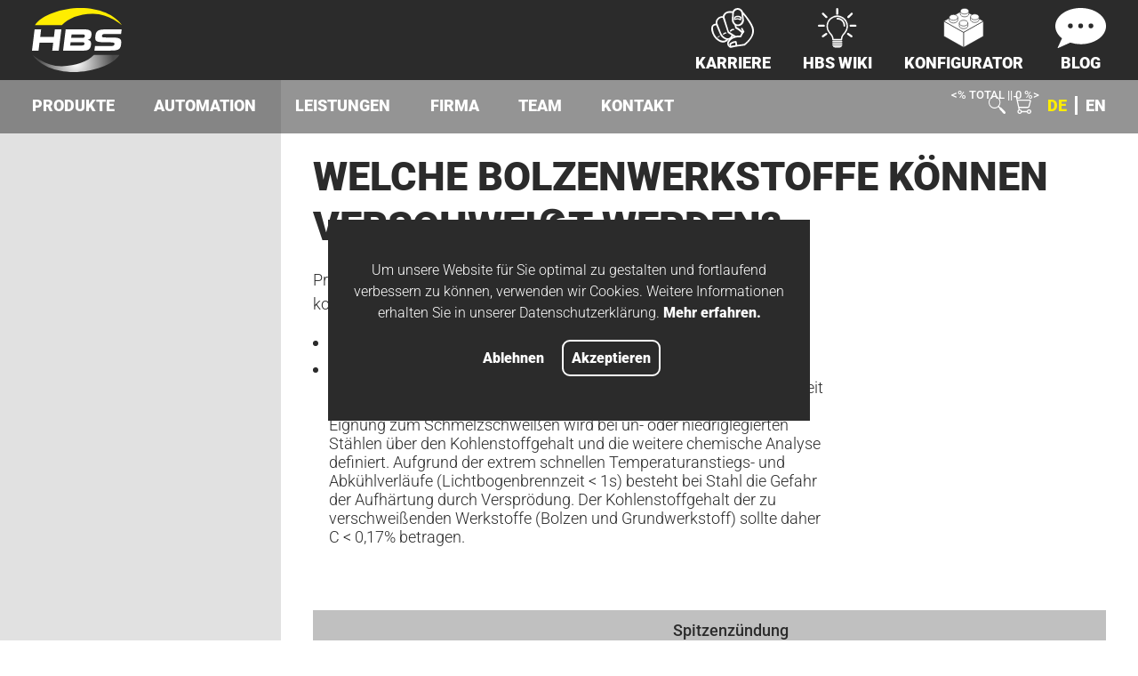

--- FILE ---
content_type: text/html; charset=UTF-8
request_url: https://hbswelding.systems/de/wiki/schwei%C3%9Fbolzen/welche-bolzenwerkstoffe-k%C3%B6nnen-verschwei%C3%9Ft-werden
body_size: 18819
content:
  <!DOCTYPE html>
<html lang="de">

<head>
  				
	<title>Welche Bolzenwerkstoffe können verschweißt werden? | HBS</title>
	<meta name="description" content="" />

	<meta property="fb:app_id" content="">
	<meta property="og:url" content="https://hbswelding.systems/de/wiki/schwei%C3%9Fbolzen/welche-bolzenwerkstoffe-k%C3%B6nnen-verschwei%C3%9Ft-werden" />
	<meta property="og:type" content="website" />
	<meta property="og:title" content="Welche Bolzenwerkstoffe können verschweißt werden? | HBS" />
	<meta property="og:image" content="" />
	<meta property="og:description" content="" />
	<meta property="og:site_name" content="DE" />
	<meta property="og:locale" content="de" />
	<meta property="og:locale:alternate" content="en" />
	<meta property="og:locale:alternate" content="de" />
	
	<meta name="twitter:card" content="summary_large_image" />
	<meta name="twitter:site" content="" />
	<meta name="twitter:url" content="https://hbswelding.systems/de/wiki/schwei%C3%9Fbolzen/welche-bolzenwerkstoffe-k%C3%B6nnen-verschwei%C3%9Ft-werden" />
	<meta name="twitter:title" content="Welche Bolzenwerkstoffe können verschweißt werden? | HBS" />
	<meta name="twitter:description" content="" />
	<meta name="twitter:image" content="" />

	
	<link rel="home" href="https://hbswelding.systems/de/" />
  <meta http-equiv="X-UA-Compatible" content="IE=edge" />
  <meta charset="utf-8" />
  <meta name="viewport" content="width=device-width, initial-scale=1.0, maximum-scale=1.0, user-scalable=no, viewport-fit=cover"/>
  <link rel="apple-touch-icon" sizes="180x180" href="/apple-touch-icon.png">
  <link rel="icon" type="image/png" sizes="32x32" href="/favicon-32x32.png">
  <link rel="icon" type="image/png" sizes="16x16" href="/favicon-16x16.png">
  <link rel="manifest" href="/site.webmanifest">
  <link rel="mask-icon" href="/safari-pinned-tab.svg" color="#5bbad5">
  <meta name="msapplication-TileColor" content="#da532c">
  <meta name="theme-color" content="#ffffff">
  <link rel="stylesheet" href="/dist/index.css?1762179457">
  <link rel="canonical" href="https://hbswelding.systems/de/wiki/schweißbolzen/welche-bolzenwerkstoffe-können-verschweißt-werden">
                      <link rel="alternate" href="https://hbswelding.systems/de/wiki/schweißbolzen/welche-bolzenwerkstoffe-können-verschweißt-werden" hreflang="de" />                  <link rel="alternate" href="https://hbswelding.systems/en/wiki/stud-welding/which-materials-are-suitable-for-stud-welding" hreflang="en" />    <link rel="alternate" href="https://hbswelding.systems/en/wiki/stud-welding/which-materials-are-suitable-for-stud-welding" hreflang="x-default" />
              
          <script src="https://cdn.usefathom.com/script.js" site="NQKFQHOZ" defer></script>
  </head>
<body class="ltr">
  <!-- SVG sprite -->
<svg style="visibility: hidden; position: fixed; top: -10000px; right: -10000px">
  <defs>
    <g id="check">
      <path d="M2.475 16.379l9.26 9.26 17.258-23.57" fill="none" />
    </g>
    <radialGradient id="logo-gradient" cx="0.5" cy="0.5" r="2.191"
      gradientTransform="translate(0.401 0.007) scale(0.197 0.986)" gradientUnits="objectBoundingBox">
      <stop offset="0" stop-color="#fff" />
      <stop offset="1" stop-color="#4c4c4c" />
    </radialGradient>
    <radialGradient id="arrow-gradient" cx="10.338" cy="18.577" r="8.432"
      gradientTransform="translate(-8.044 -14.57) scale(1.778 1.784)" gradientUnits="userSpaceOnUse">
      <stop offset="0" stop-color="#fff" />
      <stop offset="1" stop-color="#4c4c4c" />
    </radialGradient>
    <path id="logo-group1"
      d="M0 51.675h7.886l1.2-9.735h16.62l-1.2 9.735h7.887l3.159-25.724h-7.883l-1.126 9.167H9.919l1.126-9.167H3.159zM47.926 32.127h13.96c1.458 0 2.244.534 2.061 2.025-.18 1.458-1.1 1.99-2.554 1.99H47.432zm-1.148 9.345h14.137c1.7 0 2.795.39 2.581 2.132-.185 1.493-1.368 1.882-3.074 1.882H46.285zm-9.138 10.2h25.114c4.511 0 7.995-1.174 8.688-6.822.476-3.872-.576-5.721-3.969-6.147l.013-.107c2.279-.638 3.983-1.491 4.524-5.9.62-5.044-2.226-6.751-8.514-6.751h-22.7zM108.571 25.95H88.123c-9.945 0-10.8 3.511-11.366 8.064-.762 6.189.418 7.578 12.28 7.578 10.161 0 11.067.14 10.8 2.329-.24 1.947-1.968 2.122-3.636 2.122H76.92c-.243 0-.416-.026-.633-.033l-.7 5.663h18.565c10.48 0 12.96-1.112 13.8-7.891.9-7.335-1.848-8.065-14.107-8.03-8.459.034-9.409-.035-9.139-2.226.166-1.355 1.447-1.947 3.223-1.947h19.315c.268 0 .4.036.627.045z" />
    <path id="logo-group2"
      d="M36.14 20.736C44.462 12.477 56.159 7.48 73.159 7.051c19.272-.486 35.6 13.685 35.6 13.685C100.524 8.419 81.778 0 58.878 0S11.312 8.608 3.541 20.736z" />
    <path id="logo-group3"
      d="M147.01 159.868c-8.321 8.259-21.7 13.256-38.7 13.685-19.272.486-35.6-13.685-35.6-13.685 8.235 12.316 26.981 20.736 49.88 20.736s47.566-8.608 55.337-20.736z"
      transform="translate(-71.969 -102.93)" />
    <path id="logo-pt"
      d="M134.094 41.061v10.42h-2.161v-25.59h8.717a9.19 9.19 0 0 1 6.3 2.039 8.011 8.011 0 0 1 .087 11.168q-2.223 1.96-6.441 1.96zm0-1.828h6.556a6.913 6.913 0 0 0 4.8-1.5 5.338 5.338 0 0 0 1.653-4.171 5.59 5.59 0 0 0-1.644-4.233 6.586 6.586 0 0 0-4.666-1.61h-6.7zM163.655 40.814h-7.434v10.667h-2.18v-25.59h8.313a9.49 9.49 0 0 1 6.4 1.984 7.571 7.571 0 0 1 .861 9.883 7.373 7.373 0 0 1-3.866 2.6l6.4 10.9v.228h-2.3zm-7.434-1.827h6.626a6.139 6.139 0 0 0 4.376-1.549 5.851 5.851 0 0 0-.071-8.221 7.14 7.14 0 0 0-4.833-1.5h-6.1zM190.755 44.294h-11.617l-2.636 7.188h-2.267l9.684-25.588h2.057l9.683 25.588h-2.249zm-11.019-22.882a1.425 1.425 0 0 1 .387-1.011 1.374 1.374 0 0 1 1.055-.413 1.385 1.385 0 0 1 1.458 1.424 1.357 1.357 0 0 1-.4.984 1.42 1.42 0 0 1-1.063.4 1.391 1.391 0 0 1-1.055-.4 1.371 1.371 0 0 1-.382-.984zm.071 21.053h10.263l-5.133-13.935zm7.628-21.036a1.425 1.425 0 0 1 .387-1.011 1.373 1.373 0 0 1 1.054-.413 1.383 1.383 0 0 1 1.458 1.424 1.353 1.353 0 0 1-.395.983 1.42 1.42 0 0 1-1.064.405 1.387 1.387 0 0 1-1.054-.405 1.368 1.368 0 0 1-.387-.982zM200.386 49.654h15.8v1.827h-18.419v-1.634l15.184-22.126h-14.727v-1.83h17.4v1.532zM223.584 51.481h-2.163v-25.59h2.163zM245.007 45.191a4.144 4.144 0 0 0-1.493-3.366 15.807 15.807 0 0 0-5.466-2.354 19.16 19.16 0 0 1-5.8-2.435 5.9 5.9 0 0 1-.185-9.656 9.927 9.927 0 0 1 6.178-1.837 10.246 10.246 0 0 1 4.561.984 7.456 7.456 0 0 1 3.12 2.742 7.2 7.2 0 0 1 1.107 3.919h-2.177a5.374 5.374 0 0 0-1.793-4.222 6.976 6.976 0 0 0-4.816-1.6 7.587 7.587 0 0 0-4.674 1.312 4.091 4.091 0 0 0-1.739 3.424 3.869 3.869 0 0 0 1.564 3.186 14.481 14.481 0 0 0 5.009 2.174 23.569 23.569 0 0 1 5.219 1.952 7.441 7.441 0 0 1 2.671 2.416 6.045 6.045 0 0 1 .9 3.321 5.782 5.782 0 0 1-2.416 4.851 10.292 10.292 0 0 1-6.37 1.827 12.486 12.486 0 0 1-4.965-.967 7.571 7.571 0 0 1-3.427-2.706 6.985 6.985 0 0 1-1.17-3.989h2.162a5.106 5.106 0 0 0 2.022 4.27 8.548 8.548 0 0 0 5.378 1.564 7.973 7.973 0 0 0 4.8-1.317 4.122 4.122 0 0 0 1.8-3.493zM254.481 51.481h-2.163v-25.59h2.163zM280.332 40.076a14.788 14.788 0 0 1-1.221 6.2 9.324 9.324 0 0 1-3.488 4.113 9.566 9.566 0 0 1-5.238 1.44 9.092 9.092 0 0 1-7.242-3.206q-2.758-3.209-2.759-8.656v-2.629a14.707 14.707 0 0 1 1.239-6.2 9.206 9.206 0 0 1 8.727-5.6 9.567 9.567 0 0 1 5.214 1.428 9.355 9.355 0 0 1 3.488 4.025 14.471 14.471 0 0 1 1.283 6.028zm-2.161-2.776a11.313 11.313 0 0 0-2.091-7.241 7.522 7.522 0 0 0-11.416.009q-2.117 2.629-2.117 7.337v2.671a11.309 11.309 0 0 0 2.109 7.215 7.529 7.529 0 0 0 11.459.034q2.055-2.627 2.056-7.319zM304.831 51.481h-2.162l-14.709-21.9v21.9h-2.179v-25.59h2.179l14.728 21.916V25.891h2.143zM325.815 45.191a4.142 4.142 0 0 0-1.494-3.366 15.793 15.793 0 0 0-5.465-2.354 19.16 19.16 0 0 1-5.8-2.435 5.9 5.9 0 0 1-.185-9.656 9.927 9.927 0 0 1 6.178-1.837 10.246 10.246 0 0 1 4.561.984 7.456 7.456 0 0 1 3.12 2.742 7.2 7.2 0 0 1 1.107 3.919h-2.18a5.373 5.373 0 0 0-1.792-4.222 6.978 6.978 0 0 0-4.816-1.6 7.587 7.587 0 0 0-4.674 1.312 4.091 4.091 0 0 0-1.74 3.424 3.87 3.87 0 0 0 1.564 3.186 14.483 14.483 0 0 0 5.008 2.174 23.561 23.561 0 0 1 5.22 1.952 7.448 7.448 0 0 1 2.671 2.416 6.045 6.045 0 0 1 .9 3.321 5.782 5.782 0 0 1-2.416 4.851 10.293 10.293 0 0 1-6.371 1.827 12.482 12.482 0 0 1-4.964-.967 7.578 7.578 0 0 1-3.428-2.706 6.991 6.991 0 0 1-1.169-3.989h2.162a5.106 5.106 0 0 0 2.022 4.27 8.547 8.547 0 0 0 5.377 1.564 7.976 7.976 0 0 0 4.8-1.317 4.122 4.122 0 0 0 1.804-3.493zM350.015 27.721h-8.77v23.76h-2.166v-23.76h-8.752v-1.83h19.684zM368.275 39.215h-11.968v10.439h13.761v1.827h-15.922v-25.59h15.834v1.828h-13.673v9.672h11.968zM377.256 51.481h-2.163v-25.59h2.163zM386.377 49.654h12.637v1.827h-14.816v-25.59h2.179zM417.29 39.215h-11.968v10.439h13.761v1.827h-15.922v-25.59h15.834v1.828h-13.673v9.672h11.968z" />
    <g id="icon-arrow">
      <path d="M8.784,0H0L24.6,37.838,0,74.934H8.784l24.6-37.1Z" />
    </g>
    <g id="icon-hbs-arrow1">
      <path d="M7.886,0H2.4L17.761,18.718,2.4,37.069H7.886L23.248,18.718Z" transform="translate(6.378)" />
    </g>
    <g id="icon-hbs-arrow2">
      <path d="M5.486,0H0L15.361,18.718,0,37.069H5.486L20.848,18.718Z" transform="translate(0)" />
    </g>
    <g id="icon-career">
      <path
        d="M139.1,16.5C135.6,6.7,126.2,0,115.8,0s-20,6.6-23.6,16.4c-.6,11.6-1.2,23.1-1.8,34.7-.6,15.5,11.8,28.3,26.2,28.5,13.1,.2,24.9-9.9,26.8-23.8-1.5-13.1-2.9-26.2-4.4-39.4h0Zm-22.6,56.2c-10.2-.2-19-10.6-18.6-23.2,.4-9.4,.8-18.8,1.3-28.3,2.5-8.1,9.3-13.5,16.7-13.4,7.4,0,14,5.4,16.5,13.4,1,10.7,2.1,21.4,3.1,32.1-1.3,11.3-9.7,19.6-19,19.4Z" />
      <path
        d="M84.8,175.3c8.4-2,17.3-3.8,26.6-5.4,12.4-2.2,24.2-3.7,35.4-4.9,3.4-2.8,40.8-32.7,40.3-63.6-.1-7-1.7-14.2-1.7-14.2-2.1-7.5-9.3-21.8-19-35.5-7.2-10.2-15.4-22.1-28.2-36.2,.2,3.9,.2,8.2,.4,12.2,8.7,8.3,17.7,21.6,29.8,41.1,6.7,10.8,10.2,19.8,10.9,30.1,2.1,30.5-29,54.2-35.5,59-12,1.9-23.9,3.8-35.9,5.7-11.3,1.5-17.3,2.9-20.3,4.2-.6,.2-2.6,1.1-4.6,.3-1.3-.5-2.1-1.5-2.4-2-1.6-2.1-5.6-8.9-3.2-13.4,10.9-20.8,30.1-24.4,50.6-24.1,1,0,3.6-.4,4.5-2.6,1.2-3,2.6-6.4,4.4-9.4,2.1-3.5,4.7-6.9,7-9.8s1.2-3.1,.4-4.6c-2.5-4.8-4.7-8.7-7.4-13.8-.1,0-2.6-2-5-.4-1.2,.8-1.6,2.4-1.2,3.8,1.8,3.4,3.5,6.9,5.3,10.3-10.3-9.6-17.9-15.5-24.7-17.8-.2-1.7-1.2-5.9-1.4-7.5-2.6-1.3-5.6-2.6-8.2-3.9,.9,3.7,2.2,10.3,3.1,14.7,.4,2.1,.9,2,1.9,2.6,4.5,2.5,9.5,5.4,14.5,9.3,4.3,3.3,8.1,6.7,11.3,9.9-2.6,5.8-3.2,5.8-5.7,11.5-5-.2-10.1,0-16.2,1.1-1.1,.2-2.1,.4-3.1,.6-10.7-6.5-18.2-11.6-28.4-18-1.3-.8-2.2-2-2.6-3.4-6.1-20.4-12.3-40.3-18.4-60.7,.2-2.9,1.1-8,4.7-12.4,6.1-7.4,18.8-7.5,29.7-6.6,.6-2.3,.7-4.5,1.3-6.8-1.2-.3-23.1-5-35.9,8.1-4.8,4.9-6.7,9.8-7.5,13.4-.9,0-14.6-1.4-24.2,9.9-8.4,9.9-6.4,21.2-6.1,22.7-2.3,.4-9.7-.2-16.2,7.8C-1.6,83.3-.2,94.5,1.5,101.7c1.7,7.2,7.3,25.4,22.6,37.9,6.8,5.5,18.9,15.2,33.4,11.4,12.8-3.4,14.2-7.8,17-11.1,1-.3,2.2-.5,3.5-.9-7.1,6.1-9.8,15.7-6.8,23.8,3.4,9.1,12.4,12.1,13.6,12.5Zm13.1-49.4c-2.4,.9-4.7,2-6.8,3.1,1.7-2,2.8-3.8,3.5-5.3,1.5,1.1,1.8,1.1,3.3,2.2Zm-50.2,17.7c-10.8-1.7-19.8-9.3-26.4-17.4,0,0-11.3-12.5-13.3-32.2-.5-4.6-.9-10.3,1.5-13.3,3.8-4.8,10.7-4.8,12.4-4.7,4.8,12,9.3,22.6,13.3,31.9,4.7,10.8,7.1,15.9,12.4,21,6.3,6.1,13.4,8.9,18.3,10.3-3.4,2-8.6,6-18.2,4.4h0Zm24.9-34c2.7,1.7,5.4,3.4,8.1,5.2,2.7,1.7,5.4,3.5,8.1,5.2-4.6,10.1-11,12.3-12.4,12.7-11,3.3-27.1-6.6-34.6-26.9h0c-4.9-12.6-9.8-25.2-14.8-37.8-.2-1-1.8-10.7,5.3-18.3,5.7-6.1,13.6-7,18.1-6.5h.2c7.3,22.1,14.6,44.3,21.9,66.4h.1Z" />
      <path
        d="M81.5,100.1c-.4,1.5,.2,3.1,1.5,3.7,1.1,.6,2.4,.4,3.4-.3,.6-.9,2-2.9,4.6-4.3,2.8-1.5,5.5-1.5,6.6-1.4,1.7,0,3-1.6,2.9-3.2,0-1.4-1.1-2.6-2.5-2.9-1.6-.2-5.1-.3-8.9,1.5-4.5,2.1-6.9,5.5-7.7,6.9h0Z" />
      <path
        d="M51.3,114.3c-.3,1.2,.2,2.5,1.2,3.1,.9,.5,2,.4,2.8-.3,.5-.8,1.6-2.4,3.8-3.5,2.3-1.2,4.5-1.2,5.4-1.2,1.4,0,2.4-1.3,2.4-2.6s-.9-2.1-2.1-2.4c-1.3,0-4.1-.2-7.3,1.2-3.7,1.7-5.6,4.6-6.3,5.7h0Z" />
      <path
        d="M27.6,128.5c-.1,.9,.3,1.7,1.1,2,.6,.2,1.4,0,1.9-.4,.3-.6,.9-1.8,2.3-2.7,1.5-1,3-1.2,3.6-1.2,.9-.2,1.5-1.1,1.4-2,0-.8-.8-1.4-1.6-1.4s-2.8,.2-4.9,1.4c-2.4,1.5-3.5,3.6-3.8,4.4h0Z" />
      <path
        d="M131.9,39.5c-2.4-2-7.9-5.7-15.2-5.8-7.9,0-13.5,3.8-15.7,5.7-.6,.5-.9,1.2-.9,1.9,0,2.7-.3,5.9-.5,8.9,0,1.9,1.8,3.3,3.6,2.5,3.2-1.3,7.6-2.7,12.3-2.5,4.7,.2,8.9,2.2,11.9,3.8,1.6,.8,3.5,0,3.8-1.9,.5-3.3,1.1-7.1,1.6-10.2,.2-.9-.2-1.9-.9-2.5h0Zm-5.1,7.8c-2.4-.9-6.3-2-11.1-2.1-4.5,0-8.1,.8-10.5,1.6,0-1.1,.2-2.2,.3-3.3,1.2-1,4.9-3.6,10.3-3.8,6.1-.2,10.3,2.9,11.4,3.8,0,1.3-.3,2.6-.4,3.9h0Z" />
      <path
        d="M111.3,148.7c-.5-2.4-2.7-4.1-5.2-3.7-4.3,.6-9.8,1.8-15.3,4.2-4.2,1.9-7.3,4.1-9.8,6.2s-1.9,2.6-1.7,4.2c.6,4.9,.7,6.2,1.5,12.4,11.3-2,22.5-3.9,33.8-5.9-1.4-7.8-2.1-11.1-3.3-17.4Zm-23.7,19c-.4-2.5-.8-5.1-1.1-7.6,1.9-1.5,4.6-3.3,8.1-4.8,3.8-1.6,7.2-2.4,9.7-2.8,.6,1.4,1.1,3,1.6,5,.5,2.3,.7,4.3,.7,6-6.3,1.4-12.6,2.8-18.9,4.2h0Z" />
    </g>
    <g id="icon-wiki">
      <path
        d="M2434.187,0a1.489,1.489,0,0,0-1.487,1.487V8.27a1.487,1.487,0,0,0,2.975,0V1.487A1.489,1.489,0,0,0,2434.187,0Z"
        transform="translate(-2407.077)" />
      <path d="M4229.271,2253.5h-6.783a1.487,1.487,0,0,0,0,2.975h6.783a1.487,1.487,0,0,0,0-2.975Z"
        transform="translate(-4176.541 -2229.764)" />
      <path d="M8.27,2253.5H1.487a1.487,1.487,0,0,0,0,2.975H8.27a1.487,1.487,0,0,0,0-2.975Z"
        transform="translate(0 -2229.764)" />
      <path
        d="M536.157,641.376l-4.835-4.758a1.487,1.487,0,0,0-2.086,2.121l4.835,4.758a1.476,1.476,0,0,0,1.043.428h.013a1.488,1.488,0,0,0,1.03-2.549Z"
        transform="translate(-523.222 -629.491)" />
      <path
        d="M3919.578,636.544a1.482,1.482,0,0,0-1.048-.444h-.013a1.478,1.478,0,0,0-1.043.428l-4.834,4.758a1.488,1.488,0,0,0,1.03,2.548h.013a1.476,1.476,0,0,0,1.042-.428l4.834-4.758a1.487,1.487,0,0,0,.018-2.1Z"
        transform="translate(-3870.989 -629.4)" />
      <path
        d="M531.2,3359.721a1.487,1.487,0,0,0-2.075-.341l-4.75,3.407a1.487,1.487,0,1,0,1.734,2.417l4.75-3.407A1.49,1.49,0,0,0,531.2,3359.721Z"
        transform="translate(-518.237 -3323.72)" />
      <path
        d="M3887.286,3362.688l-4.75-3.407a1.487,1.487,0,0,0-2.075.341h0a1.489,1.489,0,0,0,.341,2.075l4.75,3.407a1.487,1.487,0,0,0,1.733-2.416Z"
        transform="translate(-3839.313 -3323.621)" />
      <path
        d="M1154.531,1054.683H1143.01a1.279,1.279,0,0,1-1.278-1.244c-.1-3.79-1.286-5.2-3.649-8-.325-.386-.663-.786-1.023-1.223a15.153,15.153,0,0,1-.87-18.129,15.234,15.234,0,0,1,4.1-4.1,15.154,15.154,0,0,1,16.966,0,15.239,15.239,0,0,1,4.1,4.1,15.154,15.154,0,0,1-.87,18.129c-.36.437-.7.836-1.023,1.223-2.363,2.8-3.549,4.211-3.649,8a1.279,1.279,0,0,1-1.278,1.244Zm-10.871-1.957h10.221a11.056,11.056,0,0,1,1.149-4.532,21.888,21.888,0,0,1,2.93-4.017c.322-.382.655-.779,1.009-1.207a13.215,13.215,0,1,0-20.4,0c.354.43.687.825,1.009,1.207a21.894,21.894,0,0,1,2.93,4.017A11.028,11.028,0,0,1,1143.66,1052.726Z"
        transform="translate(-1121.66 -1008.662)" />
      <path d="M1959.8,5126.1a3.509,3.509,0,0,0,3.115,2.228h7.073a3.509,3.509,0,0,0,3.115-2.228Z"
        transform="translate(-1939.158 -5072.107)" />
      <path
        d="M1935.327,4429.456h-12.161a.966.966,0,0,1-.966-.966v-.024a.966.966,0,0,1,.966-.966h12.161a.966.966,0,0,1,.966.966v.024A.965.965,0,0,1,1935.327,4429.456Z"
        transform="translate(-1901.954 -4380.866)" />
      <path
        d="M1935.327,4662.356h-12.161a.966.966,0,0,1-.966-.966v-.024a.966.966,0,0,1,.966-.966h12.161a.966.966,0,0,1,.966.966v.024A.965.965,0,0,1,1935.327,4662.356Z"
        transform="translate(-1901.954 -4611.313)" />
      <path
        d="M1935.327,4892.656h-12.161a.966.966,0,0,1-.966-.966v-.024a.966.966,0,0,1,.966-.966h12.161a.966.966,0,0,1,.966.966v.024A.965.965,0,0,1,1935.327,4892.656Z"
        transform="translate(-1901.954 -4839.187)" />
      <path
        d="M2490.74,1342.076a1.174,1.174,0,0,1-1.174-1.174c0-5.331-3.574-9.053-8.691-9.053a1.174,1.174,0,0,1,0-2.349,11.492,11.492,0,0,1,4.547.9,10.247,10.247,0,0,1,3.508,2.472,11.73,11.73,0,0,1,2.984,8.031A1.174,1.174,0,0,1,2490.74,1342.076Z"
        transform="translate(-2453.582 -1315.497)" />
    </g>
    <g id="icon-blog">
      <path
        d="M31.507,0C14.11,0,0,10.121,0,22.613,0,28.507,3.144,33.865,8.288,37.89L2.536,50.464l16.075-7.228a42.007,42.007,0,0,0,12.908,1.989c17.409,0,31.507-10.121,31.507-22.613S48.916,0,31.507,0ZM18.743,25.3a2.977,2.977,0,1,1,2.977-2.977A2.978,2.978,0,0,1,18.743,25.3Zm12.765,0a2.977,2.977,0,1,1,2.977-2.977A2.978,2.978,0,0,1,31.507,25.3Zm12.777,0a2.977,2.977,0,1,1,2.977-2.977A2.978,2.978,0,0,1,44.284,25.3Z" />
    </g>
    <g id="icon-configurator" transform="translate(-97.001 -227.042)">
      <g transform="translate(98 230.657)">
        <path d="M65.744,20.1,30.4,40.468V68.024L65.744,47.776Z" transform="translate(4.824 0.268)"></path>
        <path d="M1,20,36.224,40.488V68.044L1,47.676Z" transform="translate(-1 0.248)"></path>
        <path d="M71.568,23.468,36.224,3.1,1,23.468,36.224,43.836h0Z" transform="translate(-1 -3.1)"></path>
      </g>
      <g transform="translate(107.465 227.542)">
        <g transform="translate(18.091 21.806)">
          <path d="M39.336,27.953c0,3-3.475,5.272-7.668,5.272S24,30.828,24,27.953V23.4H39.336Z"
            transform="translate(-24 -17.769)"></path>
          <path
            d="M39.336,23.972c0,3-3.475,5.272-7.668,5.272S24,26.847,24,23.972c0-3,3.475-5.272,7.668-5.272S39.336,20.976,39.336,23.972Z"
            transform="translate(-24 -18.7)"></path>
        </g>
        <g transform="translate(0 11.382)">
          <path d="M24.236,19.253c0,3-3.475,5.272-7.668,5.272S8.9,22.128,8.9,19.253V14.7H24.236Z"
            transform="translate(-8.9 -9.069)"></path>
          <path
            d="M24.236,15.272c0,3-3.475,5.272-7.668,5.272S8.9,18.147,8.9,15.272c0-3,3.475-5.272,7.668-5.272S24.236,12.276,24.236,15.272Z"
            transform="translate(-8.9 -10)"></path>
        </g>
        <g transform="translate(38.1 10.424)">
          <path d="M56.036,18.433c0,3-3.475,5.272-7.668,5.272s-7.668-2.4-7.668-5.272V14H56.036Z"
            transform="translate(-40.7 -8.249)"></path>
          <path
            d="M56.036,14.472c0,3-3.475,5.272-7.668,5.272s-7.668-2.4-7.668-5.272c0-3,3.475-5.272,7.668-5.272S56.036,11.6,56.036,14.472Z"
            transform="translate(-40.7 -9.2)"></path>
        </g>
        <g transform="translate(19.889)">
          <path d="M40.836,9.853c0,3-3.475,5.272-7.668,5.272S25.5,12.728,25.5,9.853V5.3H40.836Z"
            transform="translate(-25.5 0.451)"></path>
          <path
            d="M40.836,5.772c0,3-3.475,5.272-7.668,5.272S25.5,8.647,25.5,5.772c0-3,3.475-5.272,7.668-5.272S40.836,2.9,40.836,5.772Z"
            transform="translate(-25.5 -0.5)"></path>
        </g>
      </g>
    </g>
    <g id="icon-pdf3" transform="translate(5.081 14.755)">
      <path class="c"
        d="M32.2,93.674a16.822,16.822,0,0,1,2.62-.174,4.13,4.13,0,0,1,2.62.679,2.461,2.461,0,0,1,.915,1.973,2.771,2.771,0,0,1-.789,2.036,4.005,4.005,0,0,1-2.777.9c-.252,0-.489-.016-.663-.032v3.061H32.2Zm1.909,3.882a3.385,3.385,0,0,0,.647.047c1.026,0,1.657-.521,1.657-1.389,0-.789-.552-1.262-1.515-1.262a2.894,2.894,0,0,0-.8.079v2.525Z"
        transform="translate(-32.2 -93.5)" />
      <path class="c"
        d="M78.9,93.674a17.879,17.879,0,0,1,2.62-.174,5.437,5.437,0,0,1,3.5.915,3.789,3.789,0,0,1,1.452,3.219,4.321,4.321,0,0,1-1.42,3.456,6.18,6.18,0,0,1-3.945,1.1,16.794,16.794,0,0,1-2.193-.126v-8.4Zm1.941,6.975a4.242,4.242,0,0,0,.679.032c1.752.016,2.888-.947,2.888-3a2.445,2.445,0,0,0-2.683-2.714,3.378,3.378,0,0,0-.868.079v5.6Z"
        transform="translate(-71.53 -93.5)" />
      <path class="c" d="M134.9,93.9h5.223v1.578h-3.282v1.957h3.077v1.578h-3.077v3.44H134.9Z"
        transform="translate(-118.693 -93.837)" />
    </g>
    <g id="icon-pdf2">
      <rect class="b" width="31.577" height="13.256" transform="translate(0 12.482)" />
      <path class="b"
        d="M152.285,250.886a.767.767,0,0,0-.694.442.808.808,0,0,0,.079.821l10.036,12.987a.782.782,0,0,0,1.231,0l10.036-12.987a.743.743,0,0,0,.079-.821.784.784,0,0,0-.694-.442h-3.693a.391.391,0,0,1-.395-.395v-13.9a.791.791,0,0,0-.789-.789H157.145a.791.791,0,0,0-.789.789v13.9a.391.391,0,0,1-.395.395Z"
        transform="translate(-127.604 -198.589)" />
    </g>
    <g id="icon-pdf1">
      <path
        d="M67.987,0H41.6a5.506,5.506,0,0,0-5.3,5.681v5.144h2.383V5.681a3.132,3.132,0,0,1,2.919-3.3H66.267V13.035A4.043,4.043,0,0,0,70.181,17.2h9.658V56.147a3.132,3.132,0,0,1-2.919,3.3H73.495l-1.831,2.383H76.9a5.506,5.506,0,0,0,5.3-5.681v-40.6Zm2.193,14.818a1.671,1.671,0,0,1-1.531-1.783V4.245l9.674,10.589H70.181Zm-13.1,44.627H41.6a3.132,3.132,0,0,1-2.919-3.3V27.4H36.3V56.147a5.516,5.516,0,0,0,5.3,5.681H58.914Z"
        transform="translate(-30.572)" />
    </g>
    <g id="icon-info">
      <path d="M62.162,0c6.696,0,10.043,4.567,10.043,9.789c0,6.522-5.814,12.555-13.391,12.555
			c-6.344,0-10.045-3.752-9.869-9.947C48.945,7.176,53.35,0,62.162,0z M41.543,100c-5.287,0-9.164-3.262-5.463-17.615l6.07-25.457
			c1.057-4.077,1.23-5.707,0-5.707c-1.588,0-8.451,2.816-12.51,5.59L27,52.406C39.863,41.48,54.662,35.072,61.004,35.072
			c5.285,0,6.168,6.361,3.525,16.148L57.58,77.98c-1.234,4.729-0.703,6.359,0.527,6.359c1.586,0,6.787-1.963,11.896-6.041L73,82.377
			C60.488,95.1,46.83,100,41.543,100z" />
    </g>
    <g id="icon-linkedin">
      <path d="M20.396 17.289v-.052c-.007.018-.022.032-.028.052z" />
      <path
        d="M30.083 0H7.917A7.918 7.918 0 0 0 0 7.917v22.166A7.919 7.919 0 0 0 7.917 38h22.166A7.917 7.917 0 0 0 38 30.083V7.917A7.916 7.916 0 0 0 30.083 0zM12.634 30.145h-5v-15.04h5zm-2.5-17.09h-.03a2.857 2.857 0 1 1 .03 0zm20.533 17.09h-5v-8.049c0-2.024-.721-3.4-2.531-3.4a2.739 2.739 0 0 0-2.565 1.827 3.443 3.443 0 0 0-.171 1.221v8.4h-5s.067-13.627 0-15.038h5v2.131a4.967 4.967 0 0 1 4.506-2.484c3.3 0 5.762 2.149 5.762 6.77z" />
    </g>
    <g id="icon-youtube">
      <path
        d="M9.279 13.52h-.939v5.027h-.908v-5.027h-.94v-.854h2.788v.854zm5.395 1.721v2.406c0 .537-.2.954-.736.954-.296 0-.541-.108-.767-.388v.333h-.813v-5.88h.813v1.893c.183-.222.429-.405.718-.405.59 0 .785.499.785 1.087zm-.83.049c0-.146-.027-.257-.086-.333-.098-.129-.279-.143-.42-.071l-.167.132v2.703l.19.153c.132.066.324.071.413-.045.046-.061.069-.161.069-.299v-2.24zm-2.347-5.859c.229 0 .354-.183.354-.431v-2.119c0-.255-.111-.434-.371-.434-.237 0-.353.185-.353.434v2.119c.001.24.137.431.37.431zm-.733 8.07c-.099.123-.317.325-.475.325-.172 0-.215-.118-.215-.292v-3.325h-.805v3.626c0 .88.597.885 1.031.636.16-.092.315-.227.464-.403v.479h.807v-4.338h-.807v3.292zm13.236-12.501v14c0 2.761-2.238 5-5 5h-14c-2.761 0-5-2.239-5-5v-14c0-2.761 2.239-5 5-5h14c2.762 0 5 2.239 5 5zm-10.566 4.427c0 .45.137.813.592.813.256 0 .611-.133.979-.569v.503h.847v-4.554h-.847v3.457c-.104.129-.333.341-.498.341-.182 0-.226-.124-.226-.307v-3.491h-.847v3.807zm-3.177-2.621v2.233c0 .803.419 1.22 1.24 1.22.682 0 1.218-.456 1.218-1.22v-2.233c0-.713-.531-1.224-1.218-1.224-.745 0-1.24.493-1.24 1.224zm-3.155-2.806l1.135 3.67v2.504h.953v-2.504l1.11-3.67h-.969l-.611 2.468-.658-2.468h-.96zm11.564 11.667c-.014-2.978-.232-4.116-2.111-4.245-1.734-.118-7.377-.118-9.109 0-1.876.128-2.098 1.262-2.111 4.245.014 2.978.233 4.117 2.111 4.245 1.732.118 7.375.118 9.109 0 1.877-.129 2.097-1.262 2.111-4.245zm-1.011-.292v1.104h-1.542v.818c0 .325.027.607.352.607.34 0 .36-.229.36-.607v-.301h.83v.326c0 .836-.358 1.342-1.208 1.342-.771 0-1.164-.561-1.164-1.342v-1.947c0-.753.497-1.275 1.225-1.275.773-.001 1.147.491 1.147 1.275zm-.83-.008c0-.293-.062-.508-.353-.508-.299 0-.359.21-.359.508v.439h.712v-.439z" />
    </g>
    <g id="icon-xing">
      <path
        d="M 21.47062,0 H 2.52937 C 1.13385,0 0,1.133856 0,2.5293792 V 21.470621 C 0,22.866144 1.13385,24 2.52937,24 H 21.47062 C 22.86614,24 24,22.866144 24,21.470621 V 2.5293792 C 24,1.133856 22.86614,0 21.47062,0 Z M 6.96305,16.324656 c -0.96911,-0.01939 -1.93337,0 -2.90249,-0.0048 -0.49424,0 -0.69291,-0.339187 -0.45063,-0.770448 1.07086,-1.894608 2.14658,-3.789216 3.21744,-5.688672 0.0388,-0.067872 0.0388,-0.193824 0,-0.2616576 C 6.16838,8.44584 5.50454,7.29744 4.8407,6.1490496 4.5645,5.6741856 4.73894,5.3737632 5.28648,5.3737632 c 0.4991,0 0.99819,0 1.49728,0 0.49909,0 0.9788,0.0097 1.4682,0 0.39734,-0.0097 0.69292,0.1550592 0.88674,0.4942464 0.72683,1.2598368 1.44882,2.5196832 2.17081,3.784368 0.0242,0.043584 0.0194,0.1211424 -0.01,0.1647552 -1.11933,1.9866722 -2.23865,3.9684962 -3.35797,5.9503292 -0.21804,0.3828 -0.52331,0.566928 -0.9788,0.56208 z M 21.88733,1.8703776 c -2.1708,3.8425248 -4.33191,7.68504 -6.53179,11.5130304 -0.28589,0.499085 -0.29073,0.847968 -0.01,1.347062 1.37129,2.42762 2.68928,4.884308 4.0315,7.331309 0.25196,0.46033 0.0727,0.7656 -0.45064,0.7656 -0.94488,0 -1.89461,-0.01939 -2.83949,0.0097 -0.5427,0.0145 -0.87705,-0.213197 -1.12417,-0.668678 -1.34221,-2.480928 -2.67958,-4.961847 -4.06057,-7.423383 -0.28104,-0.503942 -0.28589,-0.852816 0.005,-1.361596 2.21926,-3.876442 4.40945,-7.7771044 6.59964,-11.6729284 0.24227,-0.4360992 0.55724,-0.66384 1.07572,-0.6299232 0.45063,0.029088 0.90611,0.0048 1.35674,0.0048 0.45064,0 0.9885,0 1.48274,0 0.5524,0 0.73652,0.3052704 0.46517,0.7849728 z" />
    </g>
    <g id="icon-facebook">
      <path
        d="M19 0h-14c-2.761 0-5 2.239-5 5v14c0 2.761 2.239 5 5 5h14c2.762 0 5-2.239 5-5v-14c0-2.761-2.238-5-5-5zm-3 7h-1.924c-.615 0-1.076.252-1.076.889v1.111h3l-.238 3h-2.762v8h-3v-8h-2v-3h2v-1.923c0-2.022 1.064-3.077 3.461-3.077h2.539v3z" />
    </g>
    <g id="icon-mail">
      <path
        d="M46.37 33.883H35.816c2.163-3.015 4.326-6.522 6.49-9.734a4.952 4.952 0 0 0 .819-2.622 4.486 4.486 0 0 0-1.475-3.736 19.9 19.9 0 0 0-3.015-2.229c-2.458-1.606-4.949-3.212-7.407-4.818-2.491-1.639-4.949-3.31-7.44-4.982L20.543 3.5c-.918-.656-1.835-1.311-2.786-1.9a19.6 19.6 0 0 0-2-1.114 4.761 4.761 0 0 0-6.128 1.736Q5.204 8.711.845 15.299a3.747 3.747 0 0 0-.492.951 4.879 4.879 0 0 0 1.7 5.834 39.614 39.614 0 0 0 3.441 2.327c2.95 1.934 5.9 3.966 8.817 5.932 1.737 1.147 3.441 2.393 5.179 3.507H11.3a1.2785 1.2785 0 1 0 0 2.557h35.07a1.262 1.262 0 1 0 0-2.524zm-7.44-9.243c-.361.623-.754 1.245-1.147 1.835-1.639 2.458-3.278 4.949-4.949 7.407h-.819c-1.049-2.917-2.1-5.867-3.146-8.784-.066-.164-.066-.328-.131-.459 1.016-.229 9.21-.688 10.455-.623a2.1 2.1 0 0 1-.263.624zM12.414 2.678a2.465 2.465 0 0 1 1.737-.2 3.15 3.15 0 0 1 .918.361 23.9 23.9 0 0 1 3.671 2.327c1.409 1.016 2.819 2 4.228 2.983 1.573 1.082 2.884 1.934 4.785 3.212 2.884 1.934 5.965 4.031 8.981 6.031.656.426 1.344.852 2 1.278.393.262.754.524 1.114.819a2.628 2.628 0 0 1 .721 2.72.708.708 0 0 1-.557.492 7.223 7.223 0 0 1-1.18.131c-3.671.164-7.342.328-11.013.524-2.262.1-4.49.229-6.752.361a2.464 2.464 0 0 1-.492 0 2.287 2.287 0 0 1-2.163-1.311 11.254 11.254 0 0 1-.623-1.442c-1.442-4.031-2.852-8.063-4.261-12.062-.458-1.338-.951-2.682-1.441-4.024a8.464 8.464 0 0 1-.262-.852 1 1 0 0 1 .589-1.348zM4.22 14.644c1.967-2.95 3.9-5.9 5.867-8.817.2-.295.393-.59.623-.885a1.48 1.48 0 0 1 .229.229 84.478 84.478 0 0 1 3.278 9.734c-1.016.164-9.439.524-10.259.426-.131-.294.131-.491.262-.687zm1.77 7.211c-.623-.426-1.278-.819-1.9-1.245-.262-.2-.557-.393-.787-.59a2.506 2.506 0 0 1-.787-2.589.835.835 0 0 1 .721-.721 4.068 4.068 0 0 1 .885-.1 55.553 55.553 0 0 0 5.736-.262c1.311-.066 2.655-.131 3.966-.164.328 0 .656.033 1.016.033.131.361.295.688.426 1.016.426 1.213.819 2.458 1.245 3.671.2.524.328 1.082.557 1.573a3.8 3.8 0 0 0 3.638 2.425c.524 0 1.049-.033 1.573-.066l4.753-.295c.1 0 .2.033.328.033.1.229.2.492.295.721 1.016 2.819 2.032 6.1 3.048 8.555H23.82c-5.932-3.638-11.864-8.03-17.83-11.996z"
        fill-rule="evenodd" />
    </g>
    <g id="icon-welders">
      <path d="M19.8,22L19,19.5H3L2.2,22H0.6c-0.1-0.7-0.2-1.4-0.1-2.2c0-1.7,1-13.5,1.1-15c0-0.8,0.1-1.5,0.3-2.3l1.4-0.3
        c0.2,0.3,0.4,0.6,0.5,0.9C4,3.8,4.2,4.4,4.3,5h5.5l0.4-4.7c0,0,0-0.4,0.8-0.4c0.7,0,0.8,0.5,0.8,0.5L12.1,5h5.6
        c0.1-0.6,0.3-1.3,0.6-1.9c0.2-0.3,0.3-0.6,0.5-0.9l1.4,0.3c0.1,0.8,0.2,1.5,0.3,2.3c0.1,1.5,1.1,13.3,1.1,15c0,0.7,0,1.4-0.1,2.2
        H19.8z" />
    </g>
    <g id="icon-result">
      <path d="M10.4,22c0,0,12.5-19.5,11.6-20.5S9.3,15.1,9.3,15.1S0.7,10.7,0,11.3S10.4,22,10.4,22z" />
    </g>
    <g id="icon-preselection">
      <g transform="translate(-32 -651)">
        <rect x="32" y="651" width="9.3" height="9.3" />
        <rect x="44.7" y="651" width="9.3" height="9.3" />
        <rect x="44.7" y="663.7" width="9.3" height="9.3" />
        <rect x="32" y="663.7" width="9.3" height="9.3" />
      </g>
    </g>
    <g id="icon-assemblies">
      <path d="M16.8,20.6c0,0.6-0.4,1-1,1H6.2c-0.6,0-1-0.4-1-1v-7.9c0-0.6,0.4-1,1-1h1.6V1.4c0-0.6,0.4-1,1-1h0.4c0.4,1,1.5,1.5,2.5,1.2
        c0.5-0.2,1-0.6,1.2-1.2h0.4c0.6,0,1,0.4,1,1v10.2h1.6c0.6,0,1,0.4,1,1L16.8,20.6z" />
    </g>
    <g id="icon-guns">
      <path
        d="M4.5,20.3c-0.9,0-1.9-0.2-2.8-0.5c-0.3-0.2-0.5-0.7-0.3-1c0.1-0.7,1.4-5.1,2.2-7.3s1.5-3.2,1-3.8S3.6,6.9,2.7,7S0.8,7,0.8,7
        L0,6.6V2.2l0.8-0.4l14.9-0.2v0h5.8c0,0,0.5,0.3,0.5,0.4c0,0.1-0.5,0.4-0.5,0.4H16c0,0.1,0,0.3,0.1,0.5H19l1.3,0.5V5L19,5.6h-2.8
        c0,0.2,0,0.4-0.1,0.6h5.4c0,0,0.5,0.3,0.5,0.4s-0.5,0.4-0.5,0.4h-5.6c0,0,0,0,0,0h-4.1c0.1,0.7,0.1,1.5,0,2.2
        c-0.1,0.3-1.3,1.5-1.5,2.1l-2.1,8.2C8.2,19.8,8,20,7.8,20.2c-0.9,0.2-1.8,0.2-2.7,0.2C4.9,20.3,4.7,20.3,4.5,20.3z" />
    </g>
    <g id="icon-chucks">
      <path d="M13.6,18.7c0,0.2-0.1,0.4-0.3,0.5c0.3,0.2,0.4,0.5,0.2,0.8c-0.1,0.2-0.3,0.3-0.5,0.3h-0.3v0.2c0,0.6-0.4,1-1,1h-0.5v-6.7
        h-0.3v6.7h-0.5c-0.6,0-1-0.4-1-1v-0.2H9c-0.3,0-0.6-0.3-0.6-0.6c0,0,0,0,0,0c0-0.2,0.1-0.4,0.3-0.5c-0.3-0.2-0.4-0.5-0.2-0.8
        c0.1-0.2,0.3-0.3,0.5-0.3h0.3v-14c0-0.5,0.3-0.9,0.8-1c-0.2-0.2-0.2-0.5,0-0.7c0.1-0.1,0.2-0.1,0.4-0.1h0.2V0.3
        C10.7,0.2,10.8,0,11,0c0.2,0,0.3,0.2,0.3,0.3v1.9h0.2c0.3,0,0.5,0.2,0.5,0.5C12,2.9,12,3,11.9,3.1c0.5,0.1,0.8,0.5,0.8,1v14H13
        C13.3,18.1,13.6,18.4,13.6,18.7z" />
    </g>
    <g id="icon-accessoires">
      <g transform="translate(0)">
        <path d="M6.9,11.4l1.2,0.9l1.1,4.6h3.5l1.1-4.6l1.2-0.9V7.7H6.9V11.4z" />
        <path d="M8.1,4v3.4h1.3V4C9,3.9,8.6,3.9,8.1,4z" />
        <path d="M12.6,4v3.4h1.2V4C13.4,3.9,13,3.9,12.6,4z" />
        <path d="M18.6,3.4c-4.2-4.2-11.1-4.2-15.3,0s-4.2,11.1,0,15.3c1.3,1.3,3,2.3,4.8,2.8c0.3,0.1,0.6-0.1,0.6-0.4
              c0.1-0.3-0.1-0.6-0.4-0.6l0,0c-5.2-1.4-8.3-6.8-6.9-12s6.8-8.3,12-6.9s8.3,6.8,6.9,12c-1.1,4.1-4.7,7-8.9,7.2v-1.9h0.8l0.4-1.5H9.3
              l0.4,1.5h0.8v2.5c0,0.3,0.2,0.5,0.5,0.5l0,0c6,0,10.8-4.8,10.8-10.8C21.8,8.1,20.7,5.4,18.6,3.4z" />
      </g>
    </g>
    <path id="icon-search"
      d="M247.684,505.908l-6.829-6.829-.961-.961a2.527,2.527,0,0,0-2.34-.628l-1.461-1.461-.993-.993a12.177,12.177,0,1,0-1.712,1.713l2.474,2.474a2.378,2.378,0,0,0,.607,2.319l6.829,6.829.961.961a2.422,2.422,0,1,0,3.425-3.425Zm-29.355-11.257a10.376,10.376,0,1,1,7.337,3.039A10.387,10.387,0,0,1,218.329,494.651Z"
      transform="translate(-213.48 -475.123)" />
    <path id="icon-cart"
      d="M1426.193,2603.369a4.346,4.346,0,0,1-4.2-3.228h-9.4a4.349,4.349,0,1,1-6.276-4.944l-5.056-24.181h-3.5a1.123,1.123,0,0,1,0-2.245h4.408a1.127,1.127,0,0,1,1.1.893l1.217,5.821h22.158a3.246,3.246,0,0,1,3.132,4.1l-2.717,9.971a3.254,3.254,0,0,1-3.133,2.393h-16l.569,2.722a4.345,4.345,0,0,1,4.093,3.226h9.4a4.35,4.35,0,1,1,4.2,5.473Zm0-6.455a2.1,2.1,0,1,0,2.1,2.1A2.107,2.107,0,0,0,1426.193,2596.914Zm-17.808,0a2.1,2.1,0,1,0,2.1,2.1A2.107,2.107,0,0,0,1408.385,2596.914Zm15.538-7.21a1,1,0,0,0,.967-.739l2.717-9.971a1,1,0,0,0-.966-1.265h-21.689l2.5,11.974Z"
      transform="translate(-1396.636 -2568.771)" />
    <g id="icon-cartadd" transform="translate(-764.25 -2568.771)">
      <path class="a"
        d="M983.252,2589.094a10.161,10.161,0,1,1,10.161-10.162A10.173,10.173,0,0,1,983.252,2589.094Zm0-17.655a7.493,7.493,0,1,0,7.493,7.493A7.5,7.5,0,0,0,983.252,2571.439Z"
        transform="translate(-182.487 0)" />
      <path class="a"
        d="M1017.469,2618.37a1.335,1.335,0,0,1-1.334-1.334v-2.552h-2.552a1.334,1.334,0,0,1,0-2.668h2.552v-2.552a1.334,1.334,0,0,1,2.668,0v2.552h2.552a1.334,1.334,0,1,1,0,2.668H1018.8v2.552A1.335,1.335,0,0,1,1017.469,2618.37Z"
        transform="translate(-216.704 -34.218)" />
      <path class="a"
        d="M799.376,2609.887a5.164,5.164,0,0,1-4.994-3.836H783.207a5.169,5.169,0,1,1-7.459-5.875l-6.009-28.737h-4.155a1.334,1.334,0,0,1,0-2.668h5.239a1.339,1.339,0,0,1,1.306,1.061l1.446,6.917h15.22a1.334,1.334,0,1,1,0,2.668H774.132l2.976,14.23h19.571a1.193,1.193,0,0,0,1.148-.877l.557-2.044a1.334,1.334,0,1,1,2.574.7l-.557,2.045a3.867,3.867,0,0,1-3.722,2.844H777.666l.676,3.235a5.165,5.165,0,0,1,4.865,3.833h11.176a5.169,5.169,0,1,1,4.993,6.5Zm0-7.671a2.5,2.5,0,1,0,2.5,2.5A2.5,2.5,0,0,0,799.376,2602.217Zm-21.163,0a2.5,2.5,0,1,0,2.5,2.5A2.5,2.5,0,0,0,778.213,2602.217Z"
        transform="translate(0 0)" />
    </g>
    <g id="icon-instagram">
      <path class="cls-1"
        d="M1578 332c7 25 5 52 6 77-2 179-1 359-2 538-1 30 2 61-3 91-1 71 4 141-8 211a328 328 0 01-252 273 746 746 0 01-180 15H489c-85-1-172 6-254-20-21-7-43-13-59-28-19-4-33-18-48-30-18-16-36-30-49-50-21-21-34-49-47-75-15-44-26-89-27-135-5-93-2-185-2-278-5-124-2-249-3-374 1-66-2-133 6-200a397 397 0 0138-163l1 5c7-24 23-44 40-63 39-49 95-85 154-104C313-2 392 1 469 0c123 1 246-1 368 2 76-3 152-2 227 0 27-4 53 0 79-1 55 1 110-2 163 12 47 6 92 26 130 54 52 34 94 86 114 145l3 2c14 38 21 78 25 118zm-206 691c9-171 8-343 0-513a348 348 0 00-60-176 387 387 0 00-31-37 304 304 0 00-102-67c-53-20-110-28-166-28-70-4-140-4-209-4a7133 7133 0 00-270 5c-76 4-154 26-213 76l-29 26-32 41c-25 37-38 81-46 125-6 27 0 55-5 82-6 143-4 286-2 430l2 57c5 38 12 77 28 113a286 286 0 0069 99c36 34 80 58 127 72 49 13 100 16 150 18 81 2 161 1 242 1 84-1 169 0 254-8 50-7 99-21 143-46 93-55 146-160 150-266z" />
      <path class="cls-1"
        d="M1272 747c0 101 3 202-8 303-7 38-18 78-46 106-44 62-126 79-197 80-37 2-73 4-109 2-46 3-92 2-138 1-83 2-167 0-250-5-53-3-107-21-146-58-54-51-66-128-65-199-4-40-2-80-2-120 1-44-3-89 0-133-1-68-2-137 5-205-1-10 0-21 4-31 6-64 44-124 102-154 60-31 130-31 196-30 62-5 125-4 187-1 85-5 171-1 256 4 49 5 101 18 136 55 12 9 25 20 29 35h6l4 6-2 6a39 39 0 0112 21l3-2-2 10 6 1-1 12c16 29 13 64 16 96 1 33 6 66 2 99 4 33 2 67 2 101zm-102-262c9-23-1-48-15-68-26-22-66-28-94-6-24 16-32 47-27 75 11 20 25 39 48 45 35 12 78-9 88-46zm-141 467c62-77 81-185 47-278a303 303 0 00-446-152 299 299 0 00-123 151 295 295 0 00-14 141c9 52 31 102 65 142 46 56 112 92 182 106a321 321 0 00289-110z" />
      <path class="cls-1"
        d="M981 722c13 54 5 114-30 158-10 17-25 29-40 42-38 27-85 43-132 39-93-3-177-82-183-176-2-31 5-62 15-91 20-40 51-74 91-94 60-30 136-28 194 8a195 195 0 0185 114z" />
    </g>
  </defs>
</svg>  <header>
    <div class="inside">
      <a class="logo-wrapper" href="https://hbswelding.systems/de/">
        <svg viewBox="0 0 108.75900 77.674" class="logo">
  <use xlink:href="#logo-group1"></use>
  <use xlink:href="#logo-group2"></use>
  <use xlink:href="#logo-group3"></use>
</svg>      </a>
            <nav>
        <ul>
                  <li>
            <a  href="https://hbswelding.systems/de/karriere">
              <span class="icon">
                <svg viewBox="0 0 187 176" class="career">
  <use xlink:href="#icon-career"></use>
</svg>
              </span>
              <span class="name">Karriere</span>
            </a>
          </li>
                    <li>
            <a  href="https://hbswelding.systems/de/wiki">
              <span class="icon">
                <svg viewBox="0 0 55 57" class="wiki">
  <use xlink:href="#icon-wiki"></use>
</svg>              </span>
              <span class="name">HBS Wiki</span>
            </a>
          </li>
          <li>
            <a  href="https://hbswelding.systems/de/konfigurator">
              <span class="icon">
                <svg viewBox="0 0 73 73" class="configurator">
  <use xlink:href="#icon-configurator"></use>
</svg>              </span>
              <span class="name">Konfigurator</span>
            </a>
          </li>
          <li>
            <a  href="https://hbswelding.systems/de/blog">
              <span class="icon">
                <svg viewBox="0 0 63 50" class="blog">
  <use xlink:href="#icon-blog"></use>
</svg>              </span>
              <span class="name">Blog</span>
            </a>
          </li>
                  </ul>
      </nav>
          </div>
    <div id="navmain">
      <div class="inside">
        <nav>
          
  <ul>
			<li>
			<a  href="https://hbswelding.systems/de/produkte" title="Produkte">
	<span>Produkte</span>
</a>
									<input type="radio" id="toggle-produkte" name="nav"></input>
			<label for="toggle-produkte"></label>
			<ul>
									<li>
						<a  href="https://hbswelding.systems/de/produkte/bolzenschweißgeräte" title="Bolzenschweißgeräte">
	<span>Bolzenschweißgeräte</span>
</a>
					</li>
									<li>
						<a  href="https://hbswelding.systems/de/produkte/bolzenschweißpistolen" title="Bolzenschweißpistolen">
	<span>Bolzenschweißpistolen</span>
</a>
					</li>
									<li>
						<a  href="https://hbswelding.systems/de/produkte/zubehoer" title="Zubehör">
	<span>Zubehör</span>
</a>
					</li>
									<li>
						<a  href="https://hbswelding.systems/de/produkte/schweisselemente" title="Schweißelemente">
	<span>Schweißelemente</span>
</a>
					</li>
							</ul>
					</li>
			<li>
			<a  href="https://hbswelding.systems/de/automation" title="Automation">
	<span>Automation</span>
</a>
								</li>
			<li>
			<a  href="https://hbswelding.systems/de/leistungen" title="Leistungen">
	<span>Leistungen</span>
</a>
									<input type="radio" id="toggle-leistungen" name="nav"></input>
			<label for="toggle-leistungen"></label>
			<ul>
									<li>
						<a  href="https://hbswelding.systems/de/leistungen/reparatur-service" title="Reparatur &amp; Service">
	<span>Reparatur &amp; Service</span>
</a>
					</li>
									<li>
						<a  href="https://hbswelding.systems/de/leistungen/schulungen" title="Schulungen">
	<span>Schulungen</span>
</a>
					</li>
									<li>
						<a  href="https://hbswelding.systems/de/leistungen/mietservice" title="Mietservice">
	<span>Mietservice</span>
</a>
					</li>
							</ul>
					</li>
			<li>
			<a  href="https://hbswelding.systems/de/firma" title="Firma">
	<span>Firma</span>
</a>
									<input type="radio" id="toggle-firma" name="nav"></input>
			<label for="toggle-firma"></label>
			<ul>
									<li>
						<a  href="https://hbswelding.systems/de/firma/philosophie" title="Philosophie">
	<span>Philosophie</span>
</a>
					</li>
									<li>
						<a  href="https://hbswelding.systems/de/firma/karriere-1" title="Karriere">
	<span>Karriere</span>
</a>
					</li>
									<li>
						<a  href="https://hbswelding.systems/de/firma/forschung-entwicklung" title="Forschung &amp; Entwicklung">
	<span>Forschung &amp; Entwicklung</span>
</a>
					</li>
									<li>
						<a  href="https://hbswelding.systems/de/firma/made-designed-in-germany" title="Made &amp; Designed in Germany">
	<span>Made &amp; Designed in Germany</span>
</a>
					</li>
							</ul>
					</li>
			<li>
			<a  href="https://hbswelding.systems/de/team" title="Team">
	<span>Team</span>
</a>
								</li>
			<li>
			<a  href="https://hbswelding.systems/de/kontakt" title="Kontakt">
	<span>Kontakt</span>
</a>
									<input type="radio" id="toggle-kontakt" name="nav"></input>
			<label for="toggle-kontakt"></label>
			<ul>
									<li>
						<a  href="https://hbswelding.systems/de/kontakt/messen-1" title="Messen">
	<span>Messen</span>
</a>
					</li>
									<li>
						<a  href="https://hbswelding.systems/de/kontakt/webinare" title="Webinare">
	<span>Webinare</span>
</a>
					</li>
							</ul>
					</li>
	  </ul>                      <div class="flex" id="cart" data-cart="{}">
              <a href="https://hbswelding.systems/de/suche" style="margin-right:1rem;"><svg viewBox="0 0 34.896 34.908" style="fill: currentColor">
  <use xlink:href="#icon-search"></use>
</svg></a><a href="https://hbswelding.systems/de/warenkorb"><svg viewBox="0 0 33.907 34.598" style="fill: currentColor">
  <use xlink:href="#icon-cart"></use>
</svg><span><% total || 0 %></span>
                                <transition name="slide">
                  <div v-if="modal" style="display: none;" :style="{ display: 'block' }" class="cart-modal" @click.stop>
                    Produkt erfolgreich zum Warenkorb hinzugefügt
                  </div>
                </transition>
                              </a>
            </div>
                    <ul>
                                                              <li>
                  <a class="active" href="https://hbswelding.systems/de/wiki/schweißbolzen/welche-bolzenwerkstoffe-können-verschweißt-werden">de</a>
                </li>
                                                                              <li>
                  <a href="https://hbswelding.systems/en/wiki/stud-welding/which-materials-are-suitable-for-stud-welding">en</a>
                </li>
                                        </ul>
        </nav>
      </div>
      <button><span></span></button>
    </div>
  </header>
  <div id="wrapper">
  <div id="wiki">
  <div id="wikinav">
    <nav>
      <ul>
</ul>    </nav>
  </div>
  <div id="wikicontent">
    <section id="welche-bolzenwerkstoffe-können-verschweißt-werden" class="level_1">
  <h1>Welche Bolzenwerkstoffe können verschweiẞt werden?</h1>
  

<div class="columns-wrapper">
  <div class="columns">
                            <div class="column" style="flex-basis: calc(66% - 3rem - 1px); margin-top: vh;">
                      <div class="redactor">
          <p>Prinzipiell gelten bei den Werkstoffen die gleichen Regeln wie bei konventionellen Lichtbogenschweißverfahren.</p>
<ul><li>Es sollten immer artgleiche Materialien verschweißt werden.</li><li>Die Normung definiert im Bereich der unlegierten Stähle nur „4.8 – schweißgeeignet“. 4.8 bedeutet nach DIN EN ISO 898 eine Zugfestigkeit von 420 N/mm2, Streckgrenze 340N/mm² bei 14% Streckgrenze. Die Eignung zum Schmelzschweißen wird bei un- oder niedriglegierten Stählen über den Kohlenstoffgehalt und die weitere chemische Analyse definiert. Aufgrund der extrem schnellen Temperaturanstiegs- und Abkühlverläufe (Lichtbogenbrennzeit &lt; 1s) besteht bei Stahl die Gefahr der Aufhärtung durch Versprödung. Der Kohlenstoffgehalt der zu verschweißenden Werkstoffe (Bolzen und Grundwerkstoff) sollte daher C &lt; 0,17% betragen.</li></ul>
  </div>                  </div>
        <span class="spacer"></span>                    <div style="flex-basis: calc(66% - 3rem - 1px); padding: 0;"></div>
              <div style="flex-basis: calc(66% - 3rem - 1px); padding: 0;"></div>
        </div>
</div>

<div class="wiki-table">
<table class="table">
      <tr>
              <td colspan="6" rowspan="" style="background-color: #c0c0c0; text-align: center;"><p><strong>Spitzenzündung</strong></p></td>
          </tr>
      <tr>
              <td colspan="1" rowspan="2" style="background-color: ; text-align: left;"><p><strong>Bolzenwerkstoff</strong></p></td>
              <td colspan="5" rowspan="1" style="background-color: ; text-align: center;"><p><strong>Grundwerkstoff</strong></p></td>
          </tr>
      <tr>
              <td colspan="1" rowspan="1" style="background-color: ; text-align: center;"><p><strong><strong>Baustähle<br /></strong></strong>(R<sub>e </sub>≤ 360 N/mm²)<br />Feinkornbaustahl<br />(R<sub>e</sub> &gt; 500 N/mm²)</p></td>
              <td colspan="1" rowspan="" style="background-color: ; text-align: center;"><p><strong><strong>verzinkte </strong></strong>u. metallbeschichtete<strong> <strong>Bleche </strong></strong><br />(µ&lt;5µm)</p></td>
              <td colspan="1" rowspan="" style="background-color: ; text-align: center;"><p><strong>Nichtrostende Stähle</strong><strong><br />CrNi-Stähle</strong></p></td>
              <td colspan="1" rowspan="" style="background-color: ; text-align: center;"><p>Kupfer<br /><strong>Messing <br /></strong>(CuZn37)</p></td>
              <td colspan="1" rowspan="" style="background-color: ; text-align: center;"><p><strong>Aluminium </strong>(Al99,5)<br /><strong>AlMg-Legierungen<br /></strong>(AlMg3 / AlMg4,5)</p></td>
          </tr>
      <tr>
              <td colspan="1" rowspan="1" style="background-color: ; text-align: left;"><p><strong>4.8 (S235)</strong></p></td>
              <td colspan="1" rowspan="" style="background-color: #94ce4e; text-align: center;"></td>
              <td colspan="1" rowspan="" style="background-color: #ffe83c; text-align: center;"></td>
              <td colspan="1" rowspan="" style="background-color: #94ce4e; text-align: center;"></td>
              <td colspan="1" rowspan="" style="background-color: #ffe83c; text-align: center;"></td>
              <td colspan="1" rowspan="" style="background-color: #f28080; text-align: center;"></td>
          </tr>
      <tr>
              <td colspan="1" rowspan="1" style="background-color: ; text-align: left;"><p><strong>A2-50 (1.4301)<br />A4/A5-50 (1.4571)</strong></p></td>
              <td colspan="1" rowspan="" style="background-color: #94ce4e; text-align: center;"></td>
              <td colspan="1" rowspan="" style="background-color: #ffe83c; text-align: center;"></td>
              <td colspan="1" rowspan="" style="background-color: #94ce4e; text-align: center;"></td>
              <td colspan="1" rowspan="" style="background-color: #ffe83c; text-align: center;"></td>
              <td colspan="1" rowspan="" style="background-color: #f28080; text-align: center;"></td>
          </tr>
      <tr>
              <td colspan="1" rowspan="1" style="background-color: ; text-align: left;"><p><strong>CuZn 37</strong><br /></p></td>
              <td colspan="1" rowspan="" style="background-color: #ffe83c; text-align: center;"></td>
              <td colspan="1" rowspan="" style="background-color: #ffe83c; text-align: center;"></td>
              <td colspan="1" rowspan="" style="background-color: #ffe83c; text-align: center;"></td>
              <td colspan="1" rowspan="" style="background-color: #94ce4e; text-align: center;"></td>
              <td colspan="1" rowspan="" style="background-color: #f28080; text-align: center;"></td>
          </tr>
      <tr>
              <td colspan="1" rowspan="1" style="background-color: ; text-align: left;"><p><strong>AlMg 3</strong></p></td>
              <td colspan="1" rowspan="" style="background-color: #f28080; text-align: center;"></td>
              <td colspan="1" rowspan="" style="background-color: #f28080; text-align: center;"></td>
              <td colspan="1" rowspan="" style="background-color: #f28080; text-align: center;"></td>
              <td colspan="1" rowspan="" style="background-color: #f28080; text-align: center;"></td>
              <td colspan="1" rowspan="" style="background-color: #94ce4e; text-align: center;"></td>
          </tr>
      <tr>
              <td colspan="1" rowspan="1" style="background-color: #94ce4e; text-align: left;"><p><strong>gute Schweißeignung für jede Anwendung<br /></strong></p></td>
          </tr>
      <tr>
              <td colspan="1" rowspan="1" style="background-color: #ffe83c; text-align: left;"><p><strong>geeignet mit Einschränkungen<br />für die Kraftübertragung</strong></p></td>
          </tr>
      <tr>
              <td colspan="1" rowspan="1" style="background-color: #f28080; text-align: left;"><p><strong>nicht schweißgeeignet</strong></p></td>
          </tr>
  </table>
</div>

<div class="wiki-table">
<table class="table">
      <tr>
              <td colspan="5" rowspan="1" style="background-color: #c0c0c0; text-align: center;"><p><strong>Hubzündung</strong></p></td>
          </tr>
      <tr>
              <td colspan="1" rowspan="2" style="background-color: ; text-align: center;"><p><strong>Bolzenwerkstoff</strong></p></td>
              <td colspan="4" rowspan="1" style="background-color: ; text-align: center;"><p><strong>Grundwerkstoff</strong></p></td>
          </tr>
      <tr>
              <td colspan="1" rowspan="1" style="background-color: ; text-align: center;"><p><strong>Baustahl<br /></strong>(R<sub>eH </sub>≤ 450 N/mm²)<br /><strong>C≤ 0,2%</strong></p></td>
              <td colspan="1" rowspan="1" style="background-color: ; text-align: center;"><p><strong>verzinkte </strong>u. metallbeschichtete <strong>Bleche <br /></strong>(µ&lt;25µm)</p></td>
              <td colspan="1" rowspan="1" style="background-color: ; text-align: center;"><p><strong>Nichtrostende Stähle<br />CrNi-Stähle</strong></p></td>
              <td colspan="1" rowspan="1" style="background-color: ; text-align: center;"><p><strong>Aluminium</strong> (Al99,5)<br /><strong>AlMg-Legierungen<br /></strong>(AlMg3 / AlMg4,5)</p></td>
          </tr>
      <tr>
              <td colspan="1" rowspan="" style="background-color: ; text-align: left;"><p><strong>4.8 (S235)</strong></p></td>
              <td colspan="1" rowspan="" style="background-color: #94ce4e; text-align: center;"></td>
              <td colspan="1" rowspan="" style="background-color: #ffe83c; text-align: center;"></td>
              <td colspan="1" rowspan="" style="background-color: #ffe83c; text-align: center;"><p>2</p></td>
              <td colspan="1" rowspan="1" style="background-color: #f28080; text-align: center;"></td>
          </tr>
      <tr>
              <td colspan="1" rowspan="1" style="background-color: ; text-align: left;"><p><strong>A2-50 (1.4301)<br />A4/A5-50 (1.4571)</strong></p></td>
              <td colspan="1" rowspan="" style="background-color: #94ce4e; text-align: center;"><p>1</p></td>
              <td colspan="1" rowspan="" style="background-color: #ffe83c; text-align: center;"></td>
              <td colspan="1" rowspan="" style="background-color: #94ce4e; text-align: center;"></td>
              <td colspan="1" rowspan="" style="background-color: #f28080; text-align: center;"></td>
          </tr>
      <tr>
              <td colspan="1" rowspan="" style="background-color: ; text-align: left;"><p><strong>AlMg 3</strong></p></td>
              <td colspan="1" rowspan="" style="background-color: #f28080; text-align: center;"></td>
              <td colspan="1" rowspan="" style="background-color: #f28080; text-align: center;"></td>
              <td colspan="1" rowspan="" style="background-color: #f28080; text-align: center;"></td>
              <td colspan="1" rowspan="" style="background-color: #ffe83c; text-align: center;"><p>1, 2</p></td>
          </tr>
      <tr>
              <td colspan="1" rowspan="" style="background-color: #94ce4e; text-align: left;"><strong>gute Schweißeignung für jede Anwendung</strong></td>
              <td colspan="4" rowspan="1" style="background-color: #ffffff; text-align: center;"><p>1: bis ø 12 mm und Schutzgas, Wannenlage (PA)</p></td>
          </tr>
      <tr>
              <td colspan="1" rowspan="" style="background-color: #ffe83c; text-align: left;"><strong>geeignet mit Einschränkungen<br />für die Kraftübertragung</strong></td>
              <td colspan="4" rowspan="1" style="background-color: #ffffff; text-align: center;"><p>2: nur für Kurzzeit-Bolzenschweißen</p></td>
          </tr>
      <tr>
              <td colspan="1" rowspan="1" style="background-color: #f28080; text-align: left;"><strong>nicht schweißgeeignet</strong></td>
          </tr>
  </table>
</div>
</section>
        <div class="share inside">
  <h4>Share</h4>
  <div>
    <a target="_blank" href="https://www.facebook.com/sharer/sharer.php?u=https://hbswelding.systems/de/wiki/schweißbolzen/welche-bolzenwerkstoffe-können-verschweißt-werden" class="fb">
      <svg xmlns="http://www.w3.org/2000/svg" viewBox="0 0 430 430">
        <path
          d="M158.081 83.3v59.218h-43.385v72.412h43.385v215.183h89.122V214.936h59.805s5.601-34.721 8.316-72.685H247.54V92.74c0-7.4 9.717-17.354 19.321-17.354h48.557V.001h-66.021C155.878-.004 158.081 72.48 158.081 83.3z" />
      </svg>
    </a>
    <a target="_blank" href="https://www.xing.com/app/user?op=share&url=https://hbswelding.systems/de/wiki/schweißbolzen/welche-bolzenwerkstoffe-können-verschweißt-werden" class="xi">
      <svg viewBox="0 0 24 24" xmlns="http://www.w3.org/2000/svg">
        <path
          d="M18.188 0c-.517 0-.741.325-.927.66 0 0-7.455 13.224-7.702 13.657.015.024 4.919 9.023 4.919 9.023.17.308.436.66.967.66h3.454c.211 0 .375-.078.463-.22.089-.151.089-.346-.009-.536l-4.879-8.916c-.004-.006-.004-.016 0-.022L22.139.756c.095-.191.097-.387.006-.535C22.056.078 21.894 0 21.686 0h-3.498zM3.648 4.74c-.211 0-.385.074-.473.216-.09.149-.078.339.02.531l2.34 4.05c.004.01.004.016 0 .021L1.86 16.051c-.099.188-.093.381 0 .529.085.142.239.234.45.234h3.461c.518 0 .766-.348.945-.667l3.734-6.609-2.378-4.155c-.172-.315-.434-.659-.962-.659H3.648v.016z" />
      </svg>
    </a>
    <a target="_blank"
      href="https://www.linkedin.com/shareArticle?mini=true&url=https://hbswelding.systems/de/wiki/schweißbolzen/welche-bolzenwerkstoffe-können-verschweißt-werden&title=Welche Bolzenwerkstoffe können verschweiẞt werden?" class="li">
      <svg xmlns="http://www.w3.org/2000/svg" viewBox="0 0 430 430">
        <path
          d="M430.117 261.543V420.56h-92.188V272.193c0-37.271-13.334-62.707-46.703-62.707-25.473 0-40.632 17.142-47.301 33.724-2.432 5.928-3.058 14.179-3.058 22.477V420.56h-92.219s1.242-251.285 0-277.32h92.21v39.309c-.187.294-.43.611-.606.896h.606v-.896c12.251-18.869 34.13-45.824 83.102-45.824 60.673-.001 106.157 39.636 106.157 124.818zM52.183 9.558C20.635 9.558 0 30.251 0 57.463c0 26.619 20.038 47.94 50.959 47.94h.616c32.159 0 52.159-21.317 52.159-47.94-.606-27.212-20-47.905-51.551-47.905zM5.477 420.56h92.184V143.24H5.477v277.32z" />
      </svg>
    </a>
    <a target="_blank" href="https://twitter.com/home?status=https://hbswelding.systems/de/wiki/schweißbolzen/welche-bolzenwerkstoffe-können-verschweißt-werden" class="tw">
      <svg viewBox="0 0 24 24" xmlns="http://www.w3.org/2000/svg">
        <path
          d="M23.954 4.569c-.885.389-1.83.654-2.825.775 1.014-.611 1.794-1.574 2.163-2.723-.951.555-2.005.959-3.127 1.184-.896-.959-2.173-1.559-3.591-1.559-2.717 0-4.92 2.203-4.92 4.917 0 .39.045.765.127 1.124C7.691 8.094 4.066 6.13 1.64 3.161c-.427.722-.666 1.561-.666 2.475 0 1.71.87 3.213 2.188 4.096-.807-.026-1.566-.248-2.228-.616v.061c0 2.385 1.693 4.374 3.946 4.827-.413.111-.849.171-1.296.171-.314 0-.615-.03-.916-.086.631 1.953 2.445 3.377 4.604 3.417-1.68 1.319-3.809 2.105-6.102 2.105-.39 0-.779-.023-1.17-.067 2.189 1.394 4.768 2.209 7.557 2.209 9.054 0 13.999-7.496 13.999-13.986 0-.209 0-.42-.015-.63.961-.689 1.8-1.56 2.46-2.548l-.047-.02z" />
      </svg>

    </a>
  </div>
</div>  </div>
</div></div>
<footer>
    <a class="logo-wrapper" href="https://hbswelding.systems/de/">
        <svg viewBox="0 0 108.75900 77.674" class="logo">
  <use xlink:href="#logo-group1"></use>
  <use xlink:href="#logo-group2"></use>
  <use xlink:href="#logo-group3"></use>
</svg>      </a>
  <div class="inside" style="align-items: flex-start; flex-wrap: wrap;">
    <nav class="fullnav">
      
  <ul>
			<li>
			<a  href="https://hbswelding.systems/de/produkte" title="Produkte">
	<span>Produkte</span>
</a>
									<input type="radio" id="toggle-produkte" name="nav"></input>
			<label for="toggle-produkte"></label>
			<ul>
									<li>
						<a  href="https://hbswelding.systems/de/produkte/bolzenschweißgeräte" title="Bolzenschweißgeräte">
	<span>Bolzenschweißgeräte</span>
</a>
					</li>
									<li>
						<a  href="https://hbswelding.systems/de/produkte/bolzenschweißpistolen" title="Bolzenschweißpistolen">
	<span>Bolzenschweißpistolen</span>
</a>
					</li>
									<li>
						<a  href="https://hbswelding.systems/de/produkte/zubehoer" title="Zubehör">
	<span>Zubehör</span>
</a>
					</li>
									<li>
						<a  href="https://hbswelding.systems/de/produkte/schweisselemente" title="Schweißelemente">
	<span>Schweißelemente</span>
</a>
					</li>
							</ul>
					</li>
			<li>
			<a  href="https://hbswelding.systems/de/automation" title="Automation">
	<span>Automation</span>
</a>
								</li>
			<li>
			<a  href="https://hbswelding.systems/de/leistungen" title="Leistungen">
	<span>Leistungen</span>
</a>
									<input type="radio" id="toggle-leistungen" name="nav"></input>
			<label for="toggle-leistungen"></label>
			<ul>
									<li>
						<a  href="https://hbswelding.systems/de/leistungen/reparatur-service" title="Reparatur &amp; Service">
	<span>Reparatur &amp; Service</span>
</a>
					</li>
									<li>
						<a  href="https://hbswelding.systems/de/leistungen/schulungen" title="Schulungen">
	<span>Schulungen</span>
</a>
					</li>
									<li>
						<a  href="https://hbswelding.systems/de/leistungen/mietservice" title="Mietservice">
	<span>Mietservice</span>
</a>
					</li>
							</ul>
					</li>
			<li>
			<a  href="https://hbswelding.systems/de/firma" title="Firma">
	<span>Firma</span>
</a>
									<input type="radio" id="toggle-firma" name="nav"></input>
			<label for="toggle-firma"></label>
			<ul>
									<li>
						<a  href="https://hbswelding.systems/de/firma/philosophie" title="Philosophie">
	<span>Philosophie</span>
</a>
					</li>
									<li>
						<a  href="https://hbswelding.systems/de/firma/karriere-1" title="Karriere">
	<span>Karriere</span>
</a>
					</li>
									<li>
						<a  href="https://hbswelding.systems/de/firma/forschung-entwicklung" title="Forschung &amp; Entwicklung">
	<span>Forschung &amp; Entwicklung</span>
</a>
					</li>
									<li>
						<a  href="https://hbswelding.systems/de/firma/made-designed-in-germany" title="Made &amp; Designed in Germany">
	<span>Made &amp; Designed in Germany</span>
</a>
					</li>
							</ul>
					</li>
			<li>
			<a  href="https://hbswelding.systems/de/team" title="Team">
	<span>Team</span>
</a>
								</li>
			<li>
			<a  href="https://hbswelding.systems/de/kontakt" title="Kontakt">
	<span>Kontakt</span>
</a>
									<input type="radio" id="toggle-kontakt" name="nav"></input>
			<label for="toggle-kontakt"></label>
			<ul>
									<li>
						<a  href="https://hbswelding.systems/de/kontakt/messen-1" title="Messen">
	<span>Messen</span>
</a>
					</li>
									<li>
						<a  href="https://hbswelding.systems/de/kontakt/webinare" title="Webinare">
	<span>Webinare</span>
</a>
					</li>
							</ul>
					</li>
	  </ul>      
    </nav>
        <a href="/klimaneutral.pdf" target="_blank" class="klimaneutral" style="flex-shrink: 1; margin-left: auto; margin-right: auto; width: 0; min-width: 200px; flex-grow: 1; display: block; padding-left: 4rem; padding-right: 4rem; max-width: 500px;">
      <img src="/klimaneutral.png" alt="Klimaneutral Zertifikat" style="width: 100%; display: block;" />
    </a>
  </div>
  <div class="inside">
    <nav class="social">
    <span>Folge uns:</span>
  <ul>
    <li><a href="https://www.facebook.com/hbsweldingsystems/" target="_blank" title="Facebook"><svg viewBox="0 0 24 24" class="fb">
  <use xlink:href="#icon-facebook"></use>
</svg></a></li>
    <li><a href="https://www.youtube.com/@hbsweldingsystems" target="_blank" title="YouTube"><svg viewBox="0 0 24 24" class="yt">
  <use xlink:href="#icon-youtube"></use>
</svg></a></li>
    <li><a href="https://www.linkedin.com/company/hbs-welding-systems/" target="_blank" title="LinkedIn"><svg viewBox="0 0 38 38" class="li">
  <use xlink:href="#icon-linkedin"></use>
</svg></a></li>
    <li><a href="https://www.instagram.com/hbs_welding_systems/" target="_blank" title="Instagram"><svg viewBox="0 0 1583.6 1537.3" class="ig">
  <use xlink:href="#icon-instagram"></use>
</svg>
</a></li>
    <li><a href="https://www.xing.com/pages/hbs-bolzenschweiss-systeme-gmbh-co-kg" target="_blank" title="Xing"><svg viewBox="0 0 24 24" class="xi">
  <use xlink:href="#icon-xing"></use>
</svg></a></li>
  </ul>
  </nav>    <nav>
      <ul>
                  <li>
            <a href="https://hbswelding.systems/de/impressum" title="Impressum">
              <span>Impressum</span>
            </a>
          </li>
                  <li>
            <a href="https://hbswelding.systems/de/datenschutz" title="Datenschutz">
              <span>Datenschutz</span>
            </a>
          </li>
                  <li>
            <a href="https://hbswelding.systems/de/agb" title="AGB">
              <span>AGB</span>
            </a>
          </li>
                  <li>
            <a href="https://hbswelding.systems/de/hinweisgebersystem" title="Hinweisgebersystem">
              <span>Hinweisgebersystem</span>
            </a>
          </li>
                  <li>
            <a href="https://hbswelding.systems/de/altgeraete" title="Altgeräte">
              <span>Altgeräte</span>
            </a>
          </li>
                  <li>
            <a href="https://hbswelding.systems/de/downloads" title="Downloads">
              <span>Downloads</span>
            </a>
          </li>
              </ul>
    </nav>
  </div>
  <div class="copyright">
      ©All rights reserved to HBS Welding Systems GmbH
  </div>
</footer>
<div>
<div id="lightbox">
        <div v-if="lightbox && lightbox.url" class="wrapper" style="display:none;" :style="{display: lightbox && lightbox.url ? 'flex' : 'none'}" @click="lightbox = null">
            <div class="image" :style="style" @click.stop.prevent>
                <button @click="lightbox = null" class="close"></button>
                <button @click="prev" class="prev"><svg viewBox="0 0 34 75" class="arrow">
  <use xlink:href="#icon-arrow"></use>
</svg></button>
                <button @click="next" class="next"><svg viewBox="0 0 34 75" class="arrow">
  <use xlink:href="#icon-arrow"></use>
</svg></button>
                <div v-if="lightbox.caption" v-html="lightbox.caption" class="caption"></div>
            </div>
        </div>
</div>
</div>
<div id="consent">
  <p>
    Um unsere Website für Sie optimal zu gestalten und fortlaufend verbessern zu können, verwenden wir Cookies. Weitere Informationen erhalten Sie in unserer Datenschutzerklärung.
    <a href="https://hbswelding.systems/de/datenschutz">Mehr erfahren.</a>
  </p>
  <div>
    <a class="btn" href="https://hbswelding.systems/de/wiki/schweißbolzen/welche-bolzenwerkstoffe-können-verschweißt-werden?consent=false">Ablehnen</a>
    <a class="btn" href="https://hbswelding.systems/de/wiki/schweißbolzen/welche-bolzenwerkstoffe-können-verschweißt-werden?consent=true">Akzeptieren</a>
  </div>
</div>
<script src="/dist/index.js?1762179457"></script>
<script>var nav = document.getElementById('navmain');
    var button = nav.querySelector('button');
    var header = nav.parentNode;

    button.addEventListener('click', function() {
      nav.classList.toggle('active');
    });

    window.addEventListener('scroll', function() {
      window.requestAnimationFrame(function() {
        if (header.getBoundingClientRect().bottom <= 0) {
          nav.classList.add('fixed');
        } else {
          nav.classList.remove('fixed');
        }
      })
    });</script></body>
</html>
